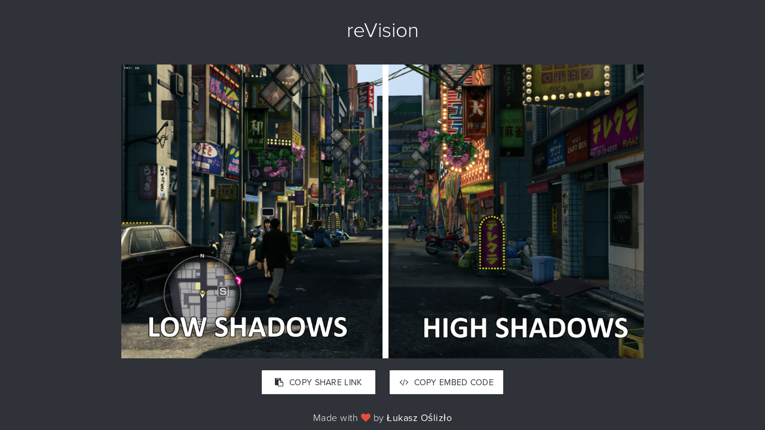

--- FILE ---
content_type: text/html; charset=UTF-8
request_url: https://revision.lukasz.cc/view/quNJf9NWReKsqwYq6XL0Jn2BCoBPHbD8
body_size: 1063
content:
<!DOCTYPE html>
<html>
<head>
	<title>reVision</title>
	<link rel="stylesheet" type="text/css" href="/css/main.css"/>
	<link rel="stylesheet" type="text/css" href="/css/font-awesome.min.css"/>
	<meta name="viewport" content="width=device-width, initial-scale=1, maximum-scale=1, user-scalable=no">
</head>
<body>
	<header>
		<h1><a href="/">reVision</a></h1>
		<div class="info">Drag &amp; drop images below:</div>
	</header>
	<div class="content with-upload">
		<section class="upload">
			<div class="box first"></div>
			<div class="box second"></div>
		</section>
		<section class="loading">
			<i class="fa fa-spinner fa-spin fa-2x fa-fw"></i>
		</section>
		<section class="revision">
			<img class="image before" src="/storage/quNJf9NWReKsqwYq6XL0Jn2BCoBPHbD8_before.png">
			<img class="image after" src="/storage/quNJf9NWReKsqwYq6XL0Jn2BCoBPHbD8_after.png">
			<div class="line"></div>
		</section>
		<form id="form" style="display: none;">
			<input type="file" name="before">
			<input type="file" name="after">
		</form>
	</div>
	<div class="buttons">
		<button class="copy"><i class="fa fa-clipboard" aria-hidden="true"></i> COPY SHARE LINK</button>
		<button class="embed"><i class="fa fa-code" aria-hidden="true"></i></i> COPY EMBED CODE</button>
	</div>
	<footer class="with-upload">
		Made with <i class="fa fa-heart" aria-hidden="true"></i> by <a href="https://lukasz.cc">Łukasz Oślizło</a>
	</footer>
	<script src="https://use.typekit.net/hsx6gir.js"></script>
	<script>try{Typekit.load({ async: true });}catch(e){}</script>
	<script src="https://code.jquery.com/jquery-3.1.1.min.js"></script>
	<script src="/js/jquery-ui.min.js"></script>
	<script src="/js/jquery.ui.touch-punch.min.js"></script>
	<script src="/js/clipboard.min.js"></script>
	<script src="/js/main.js"></script>
		<script>
		$upload.hide();
		$('.info').hide();
		$content.removeClass('with-upload');
		$loading.show();
		$after.on('load', function() {
			setTimeout(function() { 
				$loading.hide();
				$revision.show();
				$footer.removeClass('with-upload');
				$buttons.show();
				generateEmbedCode();
				responsiveImage();
			}, 300);
			$before.css('clip-path', 'inset(0 ' + percent +'% 0 0)').css('-webkit-clip-path', 'inset(0 ' + percent +'% 0 0)');
		});
		$after.trigger('load');
	</script>
		<script async defer src="https://scripts.simpleanalyticscdn.com/latest.js"></script>
	<noscript><img src="https://queue.simpleanalyticscdn.com/noscript.gif" alt="" referrerpolicy="no-referrer-when-downgrade" /></noscript>
</body>
</html>


--- FILE ---
content_type: text/css
request_url: https://revision.lukasz.cc/css/main.css
body_size: 7169
content:
body, html {
  width: 100%;
  height: 100%;
  margin: 0;
  background-color: #2f3238; }

* {
  font-family: "proxima-nova", sans-serif;
  -webkit-touch-callout: none;
  -webkit-user-select: none;
  -moz-user-select: none;
  -ms-user-select: none;
  user-select: none; }

header {
  height: 108px; }
  header > h1 {
    margin: 0;
    padding: 30px 0 0 0;
    font-weight: 300;
    text-align: center;
    font-size: 35px; }
  header > h1 > a:link, header > h1 > a:visited {
    text-decoration: none;
    color: #ffffff; }
  header > .info {
    text-align: center;
    color: #ffffff;
    font-weight: 300;
    padding: 10px 0;
    opacity: 0.6; }

.content {
  width: 100%;
  height: calc(100% - 228px); }
  @media (max-width: 840px) {
    .content.with-upload {
      height: 680px; } }
  .content.with-embed {
    width: 100%;
    height: 100%; }

.upload {
  width: 680px;
  height: 300px;
  position: absolute;
  left: 50%;
  top: 50%;
  margin-left: -340px;
  margin-top: -150px; }
  @media (max-width: 840px) {
    .upload {
      width: 100%;
      height: 680px;
      left: 0;
      top: 108px;
      margin: 0 auto; } }
  .upload > .box {
    width: 300px;
    height: 300px;
    position: relative;
    float: left;
    background: #3d4049;
    -webkit-transition: background 0.3s, -webkit-transform 0.3s;
    transition: background 0.3s, -webkit-transform 0.3s;
    transition: transform 0.3s, background 0.3s;
    transition: transform 0.3s, background 0.3s, -webkit-transform 0.3s;
    -webkit-backface-visibility: hidden;
    cursor: pointer; }
    .upload > .box.second {
      margin-left: 80px; }
    @media (max-width: 840px) {
      .upload > .box {
        float: none;
        margin: 0 auto; }
        .upload > .box.second {
          margin: 40px auto 0 auto; } }
    @media (max-width: 340px) {
      .upload > .box {
        width: calc(100% - 40px);
        left: 0;
        top: 0; } }
    .upload > .box:before {
      content: '\f067'; }
    .upload > .box.highlight {
      background: #4f535c;
      -webkit-transform: scale3d(1.08, 1.08, 1);
      transform: scale3d(1.08, 1.08, 1); }
    .upload > .box:hover {
      background: #4f535c;
      -webkit-transform: scale3d(1.08, 1.08, 1);
      transform: scale3d(1.08, 1.08, 1); }
    .upload > .box::before, .upload > .box::after {
      position: absolute;
      top: 50%;
      left: 50%;
      color: rgba(0, 0, 0, 0.15);
      font-size: 1.5em;
      margin-top: -0.35em;
      margin-left: -0.35em;
      font-family: FontAwesome;
      pointer-events: none; }
    .upload > .box::before {
      content: '\f067'; }
    .upload > .box::after {
      color: #76737c;
      content: '\f00c';
      font-size: 2em;
      margin-top: -0.5em;
      margin-left: -0.5em;
      opacity: 0;
      -webkit-transition: opacity 0.3s, -webkit-transform 0.3s;
      transition: opacity 0.3s, -webkit-transform 0.3s;
      transition: opacity 0.3s, transform 0.3s;
      transition: opacity 0.3s, transform 0.3s, -webkit-transform 0.3s;
      -webkit-transform: scale3d(2, 2, 1);
      transform: scale3d(2, 2, 1); }
    .upload > .box.drop::before {
      opacity: 0; }
    .upload > .box.drop::after {
      opacity: 1;
      -webkit-transform: scale3d(1, 1, 1);
      transform: scale3d(1, 1, 1); }

.drop-feedback.drop-area__item::before {
  opacity: 0;
  -webkit-transform: scale3d(0, 0, 1);
  transform: scale3d(0, 0, 1); }

.drop-area__item::after {
  color: rgba(255, 253, 197, 0.6);
  content: '\f00c';
  font-size: 3em;
  margin-top: -0.5em;
  opacity: 0;
  -webkit-transition: opacity 0.3s, -webkit-transform 0.3s;
  transition: opacity 0.3s, -webkit-transform 0.3s;
  transition: opacity 0.3s, transform 0.3s;
  transition: opacity 0.3s, transform 0.3s, -webkit-transform 0.3s;
  -webkit-transform: scale3d(2, 2, 1);
  transform: scale3d(2, 2, 1); }

.drop-feedback.drop-area__item::after {
  opacity: 1;
  -webkit-transform: scale3d(1, 1, 1);
  transform: scale3d(1, 1, 1); }

.loading {
  display: none;
  width: 41px;
  height: 32px;
  position: absolute;
  left: 50%;
  top: 50%;
  margin-left: -20px;
  margin-top: -16px;
  color: #ffffff; }

.revision {
  display: none; }
  .revision > .image {
    max-width: calc(100% - 160px);
    max-height: calc(100% - 228px);
    position: absolute;
    left: 80px; }
    @media (max-width: 750px) {
      .revision > .image {
        max-width: calc(100% - 80px);
        max-height: calc(100% - 188px); } }
    @media (max-width: 500px) {
      .revision > .image {
        max-width: calc(100% - 40px);
        max-height: calc(100% - 188px); } }
    .revision > .image.with-embed {
      max-width: 100%;
      max-height: 100%; }
    .revision > .image.before {
      z-index: 2;
      -webkit-clip-path: inset(0 100% 0 0);
      clip-path: inset(0 100% 0 0); }
    .revision > .image.after {
      z-index: 1; }
  .revision > .line {
    width: 10px;
    position: absolute;
    z-index: 3;
    left: 80px;
    background: #ffffff;
    cursor: -webkit-grab;
    cursor: grab; }

.buttons {
  width: 100%;
  height: 40px;
  margin: 20px 0;
  display: none;
  text-align: center; }
  .buttons > button {
    width: 190px;
    height: 40px;
    padding: 0;
    cursor: pointer;
    outline: none;
    border: 2px solid #ffffff;
    border-radius: 1px;
    background: #ffffff;
    color: #2f3238;
    font-size: 14px;
    letter-spacing: 0.3px; }
    .buttons > button:hover {
      background: #2f3238;
      color: #ffffff; }
    .buttons > button.copied {
      cursor: default;
      background: #2f3238;
      color: #ffffff; }
    .buttons > button > i {
      margin-right: 5px; }
  .buttons > .embed {
    margin-left: 20px; }
    @media (max-width: 440px) {
      .buttons > .embed {
        display: none; } }

footer {
  height: 40px;
  text-align: center;
  font-weight: 300;
  color: #ffffff;
  letter-spacing: 0.5px;
  line-height: 40px; }
  footer.with-upload {
    margin-top: 80px; }
  footer > a:link, footer > a:visited {
    text-decoration: none;
    color: #ffffff;
    font-weight: 400;
    padding: 0 0 5px 0;
    transition: padding-bottom 0.25s, border-bottom 0.25s;
    -webkit-transition: padding-bottom 0.25s, border-bottom 0.25s;
    border-bottom: 1px solid rgba(255, 255, 255, 0);
    -webkit-box-shadow: 0 0 0 rgba(0, 0, 0, 0);
    box-shadow: 0 0 0 rgba(0, 0, 0, 0); }
  footer > a:hover {
    padding-bottom: 0px;
    border-bottom: 1px solid white; }
  footer > i {
    font-size: 14px;
    color: #e74c3c; }

.embed-info {
  position: absolute;
  right: 0;
  bottom: 0;
  z-index: 999;
  padding: 0 10px 10px 0;
  font-family: 'Helvetica Neue', 'Roboto', Helvetica, Arial, sans-serif;
  font-weight: 300;
  color: #ffffff;
  letter-spacing: 0.5px;
  font-size: 14px;
  text-shadow: 0 1px 4px rgba(0, 0, 0, 0.8); }
  .embed-info > a:link, .embed-info a:visited {
    font-weight: 400;
    color: #ffffff;
    text-decoration: none;
    padding: 0 0 5px 0;
    transition: padding-bottom 0.25s, border-bottom 0.25s;
    -webkit-transition: padding-bottom 0.25s, border-bottom 0.25s;
    border-bottom: 1px solid rgba(255, 255, 255, 0);
    -webkit-box-shadow: 0 0 0 rgba(0, 0, 0, 0);
    box-shadow: 0 0 0 rgba(0, 0, 0, 0); }
  .embed-info > a:hover {
    padding-bottom: 0px;
    border-bottom: 1px solid white; }


--- FILE ---
content_type: application/javascript
request_url: https://revision.lukasz.cc/js/main.js
body_size: 6572
content:
var local = false;
var files = [];
var percent = 50;
var share_url_prefix = '/view/';
if (local) {
	share_url_prefix = '?id=';
}
var human_errors = {
	'upload': 'General upload error',
	'spam': 'Too much requests in a short period of time. Try again later.',
	'size': 'Your files are too big.',
	'filetype': 'Only JPG and PNG files allowed.',
	'filetype_match': 'Only JPG and PNG files allowed.'
}
var loading_timeout;
var embed_height = 400;
var embed_code = '';

var $content = $('.content');

var $upload = $('.upload');
var $box = $upload.find('.box');
var $first = $upload.find('.first');
var $second = $upload.find('.second');

var $revision = $('.revision');
var $before = $revision.find('.before');
var $after = $revision.find('.after');
var $line = $revision.find('.line');
var $image = $('.image');
var $form = $('#form');
var $loading = $('.loading');
var $buttons = $('.buttons');
var $copy = $buttons.find('.copy');
var $embed = $buttons.find('.embed');
var $footer = $('footer');

$box.on('dragenter', function(e) {
	e.stopPropagation();
	e.preventDefault();
	if (!$(this).hasClass('drop')) {
		$(this).addClass('highlight');
	}
});

$box.on('dragover', function(e) {
	e.stopPropagation();
	e.preventDefault();
})

$box.on('dragleave', function(e) {
	e.stopPropagation();
	e.preventDefault();
	if (!$(this).hasClass('drop')) {
		$(this).removeClass('highlight');
	}
});

$box.on('drop', function(e) {
	e.preventDefault();
	if (e.originalEvent.dataTransfer.files.length == 0) {
		$(this).removeClass('highlight');
		return false;
	}
	if (!checkFiletype(e.originalEvent.dataTransfer.files)) {
		alert('Only png and jpg files allowed.');
		return false;
	}
	if (e.originalEvent.dataTransfer.files.length == 1) {
		files.push(e.originalEvent.dataTransfer.files[0]);
	} else if (e.originalEvent.dataTransfer.files.length == 2 && files.length == 0) {
		files.push(e.originalEvent.dataTransfer.files[0]);
		files.push(e.originalEvent.dataTransfer.files[1]);
		$box.addClass('drop').removeClass('highlight');
	} else {
		alert('Too much files');
		return false;
	}
	if (files.length == 2) {
		submit(true);
	}
	$(this).addClass('drop').removeClass('highlight');
});

$box.on('click', function() {
	if (files.length == 0) {
		$form.find('input[name=before]').trigger('click');
	} else if (files.length == 1) {
		$form.find('input[name=after]').trigger('click');
	}
});

$form.find('input').on('change', function() {
	var $el = $(this);
	if($el.get(0).files.length == 1) {
		files.push($el.get(0).files[0]);
		if ($el.attr('name') == 'before') {
			$first.addClass('drop');
		} else {
			$second.addClass('drop');
		}
	}
	if (files.length == 2) {
		submit(false);
	}
});

function submit(fromDragAndDrop) {
	var ajaxData = new FormData($form.get(0));
	if (fromDragAndDrop) {
		ajaxData.append('before', files[0]);
		ajaxData.append('after', files[1]);
	}
	$.ajax({
		url: 'upload.php',
		type: 'POST',
		data: ajaxData,
		dataType: 'json',
		cache: false,
		contentType: false,
		processData: false,
		success: function(data) {
			loadImages(data.before, data.after);
			history.pushState(data, $('title').html(), share_url_prefix + data.id);
		},
		error: function(data) {
			clearTimeout(loading_timeout);
			files = [];
			$box.removeClass('drop');
			$loading.hide();
			$upload.show();
			$('.info').show();
			$content.addClass('with-upload');
			alert(human_errors[data.responseJSON.error]);
			console.error(data);
		}
	});
	loading_timeout = setTimeout(function() {
		$upload.hide();
		$('.info').hide();
		$content.removeClass('with-upload');
		$loading.show();
	}, 300);
}

function loadImages(before, after) {
	$after.on('load', function() {
		setTimeout(function() { 
			$loading.hide();
			$revision.show();
			$buttons.show();
			$footer.removeClass('with-upload');
			generateEmbedCode();
			responsiveImage();
		}, 300);
		$before.css('clip-path', 'inset(0 ' + percent +'% 0 0)').css('-webkit-clip-path', 'inset(0 ' + percent +'% 0 0)');
	});
	$before.attr('src', before);
	$after.attr('src', after);
}

function checkFiletype(filesArray) {
	for (var  i = 0; i < filesArray.length; i++) {
		if (filesArray[i].type != 'image/png' && filesArray[i].type != 'image/jpeg') {
			return false;
		}
	}
	return true;
}

$line.draggable({
	containment: $('.before'),
	drag: function() {
		var sliderValue = parseInt($line.css('left')) - $image.offset().left;
		percent = 100 - (sliderValue / $after.width() * 100);
		$before.css('clip-path', 'inset(0 ' + percent +'% 0 0)').css('-webkit-clip-path', 'inset(0 ' + percent +'% 0 0)');
	}
});

function responsiveImage() {
	$image.css({
		left: '50%',
		marginLeft: $image.width() / -2
	});
	$line.css({
		left: $image.offset().left + ((100 - percent) / 100 * $image.width()),
		height: $image.height()
	});
	if ($before.attr('src') != '') {
		$content.css('height', $image.height());
	} 
}

$(window).resize(responsiveImage);

var clipboard = new Clipboard('.copy', {
    text: function() {
        return window.location.href;
    }
});

clipboard.on('success', function(e) {
    $copy.addClass('copied').html('<i class="fa fa-check" aria-hidden="true"></i> Copied!');
});

clipboard.on('error', function(e) {
	var info_text = 'Press Ctrl+C to copy!';
	if (navigator.platform.toUpperCase().indexOf('MAC') >= 0) {
		info_text = 'Press &#8984;+C to copy!';
	}
	$copy.addClass('copied').html(info_text);
});

var embed = new Clipboard('.embed', {
    text: function() {
        return embed_code;
    }
});

embed.on('success', function(e) {
    $embed.addClass('copied').html('<i class="fa fa-check" aria-hidden="true"></i> Copied!');
});

embed.on('error', function(e) {
	var info_text = 'Press Ctrl+C to copy!';
	if (navigator.platform.toUpperCase().indexOf('MAC') >= 0) {
		info_text = 'Press &#8984;+C to copy!';
	}
	$embed.addClass('copied').html(info_text);
});

function generateEmbedCode() {
	var ratio = $after.height() / $after.width();
	var embed_width = Math.round(embed_height / ratio);
	var embed_url = window.location.href.replace('view', 'embed');
	embed_code = '<iframe class="revision-embed" width="' + embed_width + '" height="' + embed_height + '" src="' + embed_url + '" frameborder="0" style="border: 2px solid rgba(0, 0, 0, 0.5); width: 100%;" scrolling="no"></iframe><script>var revisionEmbeds=document.querySelectorAll(\'.revision-embed\');function responsiveRevisionEmbeds(){for(var a=0;a<revisionEmbeds.length;a++){var b=parseInt(revisionEmbeds[a].height)/parseInt(revisionEmbeds[a].width),c=revisionEmbeds[a].getBoundingClientRect().width,d=Math.round(c*b);revisionEmbeds[a].width=c,revisionEmbeds[a].height=d}}responsiveRevisionEmbeds(),window.addEventListener(\'resize\',responsiveRevisionEmbeds);</script>';
}